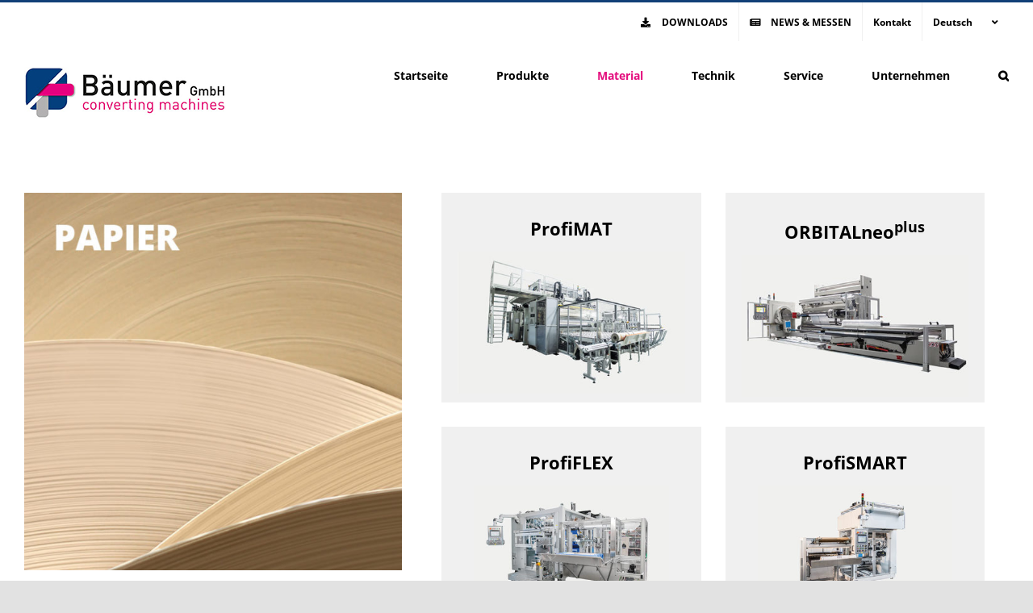

--- FILE ---
content_type: text/css
request_url: https://www.baeumer-converting-machines.de/wp-content/themes/Avada-Child-Theme/style.css?ver=6.1.9
body_size: 1252
content:
/*
Theme Name: Avada Child
Description: Child theme for Avada theme
Author: ThemeFusion
Author URI: https://theme-fusion.com
Template: Avada
Version: 1.0.0
Text Domain:  Avada
*/


/* Personen Boxen */

.person-title {
font-size: 14px !important;
font-weight: bold;
margin-top: 10px
}
.fusion-social-networks {
margin-top: 0px !important;
}



/* Überschriften */
h1 {

}


/* Top */

.fusion-header-v2 .fusion-secondary-header {
    border-top: 0px;
}


/* Footer */

.fusion-widget-area .widget .recentcomments, .fusion-widget-area .widget_archive li, .fusion-widget-area .widget_categories li, .fusion-widget-area .widget_layered_nav li, .fusion-widget-area .widget_links li, .fusion-widget-area .widget_meta li, .fusion-widget-area .widget_nav_menu li, .fusion-widget-area .widget_pages li, .fusion-widget-area .widget_product_categories li, .fusion-widget-area .widget_recent_entries li, .fusion-widget-area .widget_rss li {
	
	border-bottom: 0px !important;
}


/* Mega Menue */

.fusion-megamenu-wrapper .fusion-megamenu-border {
    border-bottom: 0px;
}


/* Top Menue auf Mobile ausblenden */

@media (max-width: 767px) {
.fusion-secondary-header {
display: none;
}
}


/* CTA Box unten */

.cta_box_unten {
    border-right: 2px solid rgb(0, 0, 0);
}

.cta_box_unten_text_links {
margin-right: 50px !important;
font-size: 1.2em;
}


/* Top Menue */
.fusion-secondary-menu a {
	font-weight: bold;
}


.titelslider .flex-control-nav {
    width: 100%;
    position: absolute;
    bottom: 0;
    text-align: right;
    padding-right: 2.375em;
}

.titelslider .fusion-slider-36 .flex-control-paging li a.flex-active {
    background: rgba(230, 0, 127, 1);
    border:1px solid rgba(230, 0, 127, 1);
        -webkit-box-shadow: inset 0 0 3px rgba(230, 0, 127,.3);

}
.titelslider .flex-control-paging li a {
    width: 11px;
    height: 11px;
    display: block;
    background: #666;
    background: rgba(0,0,0,.5);
    cursor: pointer;
    text-indent: 0;
    border-radius: 20px;
    -webkit-box-shadow: inset 0 0 3px rgba(0,0,0,.3);
    box-shadow: inset 0 0 3px rgba(0,0,0,.3);
    border: 1px solid #FFF;
    text-indent: 9999px !important;
}

.titelslider .tfs-slider .flex-control-nav {
    bottom:-5px!important;
}
@media screen and (min-width:1024px) {
    
    /* Material-Seiten-Produkt-Boxen */
    
    .equalheight .fusion_builder_column_inner_1_3 .fusion-column-wrapper{
        min-height:260px !important;
        max-height:260px !important;

    }
    
    .equalheight .fusion_builder_column_inner_1_3 .fusion-column-wrapper h3 {
        font-size:1em !important;
    }
    
    .equalheight .fusion_builder_column_inner_1_3 .fusion-column-wrapper .fusion-imageframe { 
        min-height:145px;
    }
    .matbox:hover a.magenta{
        color: #e40e7e !important;
    }
    
    .tapster-img img {
        height: 320px !important;
        width: 100% !important;
        object-fit: cover !important;
        object-position: top center !important;
    }
    
    .fusion-megamenu-title { text-align:center; }
    
      
    
}


.bullet ul {
  list-style: none;


}

.bullet ul li::before {
	content: "■";
	color: #e40e7e;
	font-weight: bold;
	margin-right: 30px;

}

.bullet ul li {
	text-indent: -40px;

}




/* 18.01.2023 */

.support_form .nf-before-form-content { display:none !important;}

.support_form .nf-field-label .nf-label-span, .nf-field-label label {
    font-weight: 300 !important;
    margin: 0;
    padding: 0;
    font-size: 16px !important;
    line-height: 16px !important;
}


 


.support_form .nf-form-content .list-select-wrap .nf-field-element>div, 
.support_form .nf-form-content input:not([type=button]), 
.support_form .nf-form-content textarea {
    background: #f5f8fa !important;
    color: #33475b !important;
    border: 1px solid #cbd6e2 !important;
    border-radius: 0;
    box-shadow: none;
     transition: all .5s;
}


.support_form .nf-form-content input[type=submit]{
    background: #ff7a59 !important;
    border-color: #ff7a59 !important;
    color: #ffffff !important;
    font-size: 14px !important;
    line-height: 14px !important;
}



@media screen and (min-width:768px) {

    .support_form #nf-field-22-container, 
    .support_form #nf-field-16-container { 
        width: 48%;
        display: inline-block;
        margin-right: 1%;
    }

    .support_form #nf-field-23-container, 
    .support_form #nf-field-17-container { 
        width: 48%;
        display: inline-block;
        float: right;
        margin-left: 1%;
    }





    .support_form #nf-field-30-container, 
    .support_form #nf-field-24-container { 
        width: 48%;
        display: inline-block;
        margin-right: 1%;
    }

    .support_form #nf-field-31-container, 
    .support_form #nf-field-25-container { 
        width: 48%;
        display: inline-block;
        float: right;
        margin-left: 1%;
    }









}

--- FILE ---
content_type: text/css
request_url: https://www.baeumer-converting-machines.de/wp-content/themes/Avada-Child-Theme/extra.css?ver=6.1.9
body_size: 164
content:
/* A.Goga - Ergänzungen - 15.03.2020 */

/* Sprachwechsler mit Drop-Down-Pfeil */
.wpml-ls-current-language a span.menu-text:after {
    font-family: "Font Awesome 5 Free";
    font-weight: 900;
    content: "\f107";
    padding-left:2em;
}




@media screen and (min-width: 1400px) {

        /* Produkte - Mega-Menü - Desktop */
        #menu-item-20 .fusion-megamenu-holder {
            width:1400px !important;
        }
    
}



